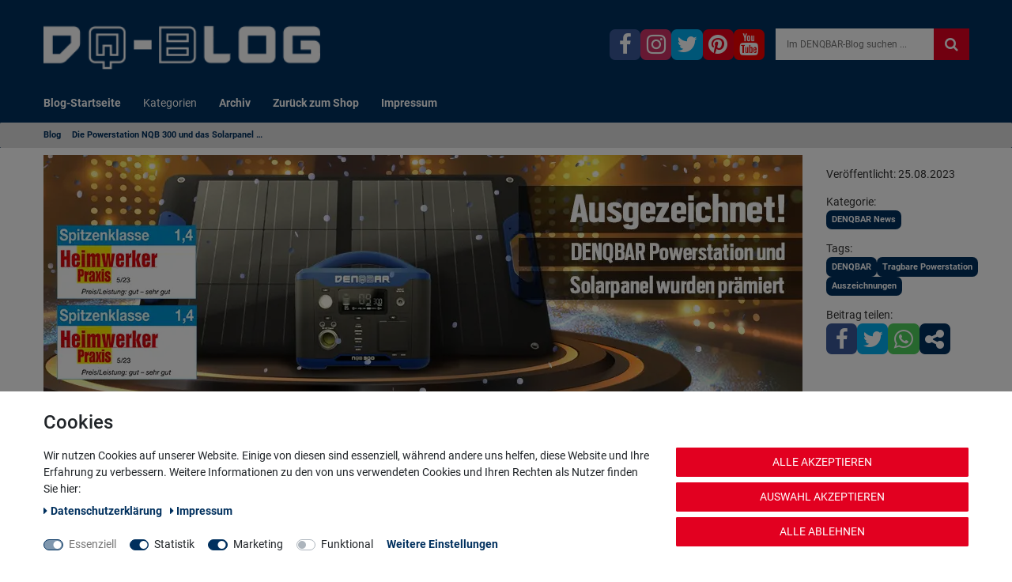

--- FILE ---
content_type: text/css; charset=utf-8
request_url: https://cdn02.plentymarkets.com/jm91bracrbxo/plugin/15/denqbartemplatetest/css/main.css
body_size: 12797
content:
/* raleway-regular - latin */
@font-face {
  font-family: 'Raleway';
  font-style: normal;
  font-weight: 400;
  src: url('https://cdn02.plentymarkets.com/jm91bracrbxo/frontend/font/raleway-v26-latin-regular.eot'); /* IE9 Compat Modes */
  src: local(''),
       url('https://cdn02.plentymarkets.com/jm91bracrbxo/frontend/font/raleway-v26-latin-regular.eot?#iefix') format('embedded-opentype'), /* IE6-IE8 */
       url('https://cdn02.plentymarkets.com/jm91bracrbxo/frontend/font/raleway-v26-latin-regular.woff2') format('woff2'), /* Super Modern Browsers */
       url('https://cdn02.plentymarkets.com/jm91bracrbxo/frontend/font/raleway-v26-latin-regular.woff') format('woff'), /* Modern Browsers */
       url('https://cdn02.plentymarkets.com/jm91bracrbxo/frontend/font/raleway-v26-latin-regular.ttf') format('truetype'), /* Safari, Android, iOS */
       url('https://cdn02.plentymarkets.com/jm91bracrbxo/frontend/font/raleway-v26-latin-regular.svg#Raleway') format('svg'); /* Legacy iOS */
}

/* roboto-300 - latin */
@font-face {
  font-family: 'Roboto';
  font-style: normal;
  font-weight: 300;
  src: url('https://cdn02.plentymarkets.com/jm91bracrbxo/frontend/font/roboto-v29-latin-300.eot'); /* IE9 Compat Modes */
  src: local(''),
       url('https://cdn02.plentymarkets.com/jm91bracrbxo/frontend/font/roboto-v29-latin-300.eot?#iefix') format('embedded-opentype'), /* IE6-IE8 */
       url('https://cdn02.plentymarkets.com/jm91bracrbxo/frontend/font/roboto-v29-latin-300.woff2') format('woff2'), /* Super Modern Browsers */
       url('https://cdn02.plentymarkets.com/jm91bracrbxo/frontend/font/roboto-v29-latin-300.woff') format('woff'), /* Modern Browsers */
       url('https://cdn02.plentymarkets.com/jm91bracrbxo/frontend/font/roboto-v29-latin-300.ttf') format('truetype'), /* Safari, Android, iOS */
       url('https://cdn02.plentymarkets.com/jm91bracrbxo/frontend/font/roboto-v29-latin-300.svg#Roboto') format('svg'); /* Legacy iOS */
}

/* roboto-regular - latin */
@font-face {
  font-family: 'Roboto';
  font-style: normal;
  font-weight: 400;
  src: url('https://cdn02.plentymarkets.com/jm91bracrbxo/frontend/font/roboto-v29-latin-regular.eot'); /* IE9 Compat Modes */
  src: local(''),
       url('https://cdn02.plentymarkets.com/jm91bracrbxo/frontend/font/roboto-v29-latin-regular.eot?#iefix') format('embedded-opentype'), /* IE6-IE8 */
       url('https://cdn02.plentymarkets.com/jm91bracrbxo/frontend/font/roboto-v29-latin-regular.woff2') format('woff2'), /* Super Modern Browsers */
       url('https://cdn02.plentymarkets.com/jm91bracrbxo/frontend/font/roboto-v29-latin-regular.woff') format('woff'), /* Modern Browsers */
       url('https://cdn02.plentymarkets.com/jm91bracrbxo/frontend/font/roboto-v29-latin-regular.ttf') format('truetype'), /* Safari, Android, iOS */
       url('https://cdn02.plentymarkets.com/jm91bracrbxo/frontend/font/roboto-v29-latin-regular.svg#Roboto') format('svg'); /* Legacy iOS */
}

/* roboto-500 - latin */
@font-face {
  font-family: 'Roboto';
  font-style: normal;
  font-weight: 500;
  src: url('https://cdn02.plentymarkets.com/jm91bracrbxo/frontend/font/roboto-v29-latin-500.eot'); /* IE9 Compat Modes */
  src: local(''),
       url('https://cdn02.plentymarkets.com/jm91bracrbxo/frontend/font/roboto-v29-latin-500.eot?#iefix') format('embedded-opentype'), /* IE6-IE8 */
       url('https://cdn02.plentymarkets.com/jm91bracrbxo/frontend/font/roboto-v29-latin-500.woff2') format('woff2'), /* Super Modern Browsers */
       url('https://cdn02.plentymarkets.com/jm91bracrbxo/frontend/font/roboto-v29-latin-500.woff') format('woff'), /* Modern Browsers */
       url('https://cdn02.plentymarkets.com/jm91bracrbxo/frontend/font/roboto-v29-latin-500.ttf') format('truetype'), /* Safari, Android, iOS */
       url('https://cdn02.plentymarkets.com/jm91bracrbxo/frontend/font/roboto-v29-latin-500.svg#Roboto') format('svg'); /* Legacy iOS */
}

/* roboto-700 - latin */
@font-face {
  font-family: 'Roboto';
  font-style: normal;
  font-weight: 700;
  src: url('https://cdn02.plentymarkets.com/jm91bracrbxo/frontend/font/roboto-v29-latin-700.eot'); /* IE9 Compat Modes */
  src: local(''),
       url('https://cdn02.plentymarkets.com/jm91bracrbxo/frontend/font/roboto-v29-latin-700.eot?#iefix') format('embedded-opentype'), /* IE6-IE8 */
       url('https://cdn02.plentymarkets.com/jm91bracrbxo/frontend/font/roboto-v29-latin-700.woff2') format('woff2'), /* Super Modern Browsers */
       url('https://cdn02.plentymarkets.com/jm91bracrbxo/frontend/font/roboto-v29-latin-700.woff') format('woff'), /* Modern Browsers */
       url('https://cdn02.plentymarkets.com/jm91bracrbxo/frontend/font/roboto-v29-latin-700.ttf') format('truetype'), /* Safari, Android, iOS */
       url('https://cdn02.plentymarkets.com/jm91bracrbxo/frontend/font/roboto-v29-latin-700.svg#Roboto') format('svg'); /* Legacy iOS */
}

:root {
  --blue: #00305E;
  --blue-mid: #369;
  --blue-light: #69C;
  --red: #E20020;
  --yellow: #FC0;
  --white: #fff;
  --gray: #DEDEDE;
  --gray-dark: #333;
}
html {
  scroll-padding-top: 160px;
}
body {
  font-family:Roboto, Arial, sans-serif;
  color:#333;
  font-size: 14px;
  background-color: #FFF;
}
body > #vue-app,
body > #vue-error {
  background-color: #fff;
}

.bg-dqblue {
	background:#00305e !important;
}

.bg-dqred {
	background:#e20020 !important;
}

.color-dqblue {
	color:#00305e !important;
}

.color-dqred {
	color:#e20020 !important;
}

.page-content {
  background-color: #FFF;
}
.wrapper-main #page-header {
  background-color: #fff;
}
.page-not-found .default-not-found {
  background-color: #fff;
}
.page-header {
  background-color:#00305E;
  color:#fff;
  font-family:Roboto, Arial, sans-serif;
}
.italic{
  font-style: italic;
}
.raleway {
    font-family: Raleway,sans-serif;
}
.navbar-right {
  list-style: none;
  margin:0;
  float: right !important;
}
.navbar-right > li {
  float:left;
  text-decoration:none;
  padding: 5px;
}
.navbar-left {
  float: left !important;
}
.top-bar {
  color: #fff;
  background-color: #00305e;
}
.top-bar .cmp {
  color: #fff;
  background-color: #00305e;
}
.top-bar .controls-list > li a:not(.btn) {
  padding: 0;
  color: #fff;
}
.top-bar .controls-list .isLang {
  padding-top: 3px;
  font-size: 1rem;
}
.control-languages .flag-icon {
  font-size: 1rem;
}
header .controls-list > li {
  font-size: 14px;
}
.top-bar .controls-list .control-languages a[aria-expanded="true"], .top-bar .controls-list .control-search a[aria-expanded="true"] {
  background: #00305e;
}
.top-bar .controls-list .control-basket .toggle-basket-preview {
  background-color:#00305E;
  color:#fff;
}
.cmp-country-settings, .cmp-currency-select {
  background-color: #00305e;
}
.cmp-country-settings ul li a:hover, .cmp-currency-select ul li a:hover, .cmp-country-settings ul li.active a, .cmp-currency-select ul li.active a {
  background-color: #E20020;
  color:#fff;
}
.controls-list .isBasket {
  text-transform:uppercase;
  font-size: 14px;
}
header .controls-list .isBasket .fa:not(.qty-sign) {
  font-size: 1.33333em;
}
.top-bar .controls-list .control-basket .toggle-basket-preview:hover,
.top-bar .controls-list > li a:not(.btn):hover {
  color: #E20020;
  background-color: #00305E;
}

.top-bar .controls-list > li:hover a:not(.btn) {
  color: #E20020;
}
.top-bar .controls-list .control-user #login-change>.dropdown.show>.dropdown-toggle{
  background-color: #00305E;
}

.checkout-trust{
  margin: auto;
  margin-right: 0;
}
@media (max-width:767px) {
  .search-box {
      width: 100%;
  }
}

.checkout-trust .image-list{
  margin: 1rem;
}

@media (max-width: 1086px) {
  .checkout-trust .image-list .img-server {
      display:none;
  }
}

.search-submit{
  background-color:#e20020;
  color:#fff;
	font-size:18px;
  width:45px;
}

.searchAutocomplete {
	left:-200px;
	position:absolute;
	top:100%;
	width:401px;
}
.navbar-info li:hover .dropdown-menu {
  display: block;
  padding: 0;
  margin: 0;
  top: auto;
  border: 0;
}

.top-bar input[type="search"] {
	background-color:#fff;
	color:#333;
	font-size:12px;
  height:40px;
	margin:0;
  padding:12px;
	transition:width 0.3s ease-in-out, margin-left 0.3s ease-in-out;
	width:200px;
}

@media (min-width:767px) {
	.top-bar input[type="search"]:focus {
		margin-left:-200px;
		width:400px;
	}
}
@media (max-width:991px) {
  .navbar-main input[type="search"] {
    width: 320px;
  }
}
.navbar-main input[type="search"]:focus {
  background-color: #fff;
  border-color:#E20020;
  -webkit-box-shadow: 0 1px 4px 0 rgba(0,0,0,.1) inset;
  -moz-box-shadow: 0 1px 4px 0 rgba(0,0,0,.1) inset;
  box-shadow: 0 1px 4px 0 rgba(0,0,0,.1) inset;
}
.hamburger {
  background-color: transparent;
  border: 1px solid transparent;
  border-radius: .1rem;
  padding: 1.3rem 1rem;
}
.search-box-frame {
  display: -webkit-box;
  display: -ms-flexbox;
  display: flex;
  -webkit-box-flex: 100;
  -ms-flex: 100;
  flex: 100;
  -webkit-box-shadow: none;
  box-shadow: none;
  position: relative;
}
.btn-link,
a{
  color:#00305E;
  font-weight:600;
  text-decoration:none
}

a:hover,
a:focus,
.basicColor a:hover,
.basicColor a:focus,
.btn.btn-link:hover,
.btn.btn-link:focus,
.back-blue a:hover,
.back-blue a:focus,
.back-white a:hover,
.back-white a:focus,
.back-grey a:hover,
.back-grey a:focus,
.breadcrumbs a:hover,
.breadcrumbs a:focus,
.navbar-info .nav-right>li>a:hover{
  color:#E20020;
  text-decoration:none;
}
.back-blue{
  background-color:#00305E;
  color:#FFF;
}
.back-blue a{
  color:#FFF;
}
.back-white{
  background-color:#FFF;
  color:#333;
}
.back-white a{
  color:#00305E;
}
.back-grey{
  background-color:#DEDEDE;
  color:#333;
}
.back-grey a{
  color:#00305E;
}
.back-darkgrey{
  background-color:#333;
}
.white{
  color:#FFF;
}
.grey{
  color:#DEDEDE;
}
.red{
  color:#E20020;
}
.yellow{
  color:#FC0;
}
.green{
  color:#28a745;
}
.blue{
  color:#00305E;
}

.btn-group-vertical>.btn-group:after,
.btn-group-vertical>.btn-group:before,
.btn-toolbar:after,
.btn-toolbar:before,
.clearfix:after,
.clearfix:before,
.container:after,
.container:before,
.form-horizontal .form-group:after,
.form-horizontal .form-group:before,
.modal-footer:after,
.modal-footer:before,
.nav:after,
.nav:before,
.navbar-collapse:after,
.navbar-collapse:before,
.navbar-header:after,
.navbar-header:before,
.navbar:after,
.navbar:before,
.pager:after,
.pager:before,
.panel-body:after,
.panel-body:before,
.row:after,
.row:before {
  content: " ";
  display: table;
}

ol,
ul{
  list-style:square;

}

.left {
  text-align: left;
}
.justify {
  text-align: justify;
}
.center {
  text-align: center;
}
.right {
  text-align: right;
}
.image-list {
  list-style: none;
  padding: 0;
  text-align: center;
}
.image-list > li {
  display: inline-block;
  margin: 2px 12px;
  vertical-align: middle;
}
/* breadcrumbs */
.breadcrumb-item{
  padding-left: 5px;
}
.breadcrumb-item a{
  font-weight: 600;
  color:#333;
}
.breadcrumb-item+.breadcrumb-item::before {
  color: #333;
  content: "|";
}
/* categories */
.cmp-paginator {
  float:right;
  padding-top: 6px;
}
.cmp-product-thumb {
  margin-bottom: 15px;
}
.cmp-product-thumb .crossprice {
    color: #E20020;
}
.cmp-product-thumb .price {
    font-size: 1.7rem;
    color: #333;
}
.cmp-product-thumb .thumb-title {
    color: #00305E;
}
@media (min-width: 576px) {
  .cmp-product-thumb .thumb-title {
    font-weight: 700;
  }
}
.cmp-product-thumb .price-view-port {
    flex: none;
    padding-right: 0.5rem;
}
.pagination .page-item .page-link{
  padding: 11px;
}
.pagination{
  padding-right: 7px;
}
/* footer */
.footer {
  color:#333;
}
.footer a{
  color:#333;
  font-weight: 400;
}
.footer a:hover,
.footer a:focus {
  color:#E20020 !important;
}
.footer strong {
  font-weight: normal;
  text-transform: uppercase;
  color: #444;
  text-rendering: optimizelegibility;
}
.footer hr {
  margin: 10px 0;
}
/* article */
.bestBrand {
  background-image: url(https://bilder.denqbar.com/frontend/images/products/DENQBAR-Beste-Marke-des-Jahres-2018-Back.jpg);
}
.bestBrand-powerstation {
  background-image: url(https://bilder.denqbar.com/frontend/images/products/denqbar-hwp-pps-der-spitzenklasse-awardhintergrund_2023.jpg);
}
.bestBrand-solargenerator {
  background-image: url(https://bilder.denqbar.com/frontend/images/products/denqbar-hwp-solargenerator-der-spitzenklasse-awardhintergrund_2023.jpg);
}
.bestBrand-solarpanel {
  background-image: url(https://bilder.denqbar.com/frontend/images/products/denqbar-hwp-solarpanel-der-spitzenklasse-awardhintergrund_2023.jpg);
}
@media (max-width:667px) {
  .wachstum,
  .wachstum2 {
    display: none!important;
  }
}

.wachstum, .wachstum2 {
  display: block;
  z-index: 1000;
  position: fixed;
  right: 0px;
}
.wachstum {
  bottom: 56px;
}
.wachstum2 {
  bottom: 148px;
}
div#trustbadge-container-98e3dadd90eb493088abdc5597a70810, #___ratingbadge_0, .pluginset-preview-overlay {
z-index: 1029 !important;
}
.bestBrand,
.blueAngel {
  color: #fff;
  font-size: 125%
}

@media (min-width:768px) {
  .blueAngel {
    background-image: url(https://bilder.denqbar.com/frontend/images/products/DQ-0164-DQ-204-DQ-205-Blauer-Engel-Back.jpg)
  }
  .bestBrandImg,
  .bestBrandText,
  .blueAngelImg,
  .blueAngelText {
    padding-top: 36px;
    padding-bottom: 36px
  }
}

@media (min-width:1200px) {
  .blueAngelText {
    padding-top: 60px
  }
  .bestBrandText {
    padding-top: 40px
  }
  .bestBrandImg,
  .blueAngelImg {
    padding-top: 36px
  }
}

@media (max-width:767px) {
  .blueAngel {
    background-color: #00305E
  }
  .bestBrand {
    background-color: #333
  }
  .bestBrandText,
  .blueAngelText {
    padding-top: 12px;
    padding-bottom: 12px
  }
  .bestBrandImg,
  .blueAngelImg {
    padding-top: 12px;
    padding-bottom: 0
  }
}
.item-teaser{
  padding:0;
}
.item-teaser img{
  float:right;
}
.item-teaser h2,
.item-teaser p{
  padding-left:24px;
}
.item-teaser p{
  margin-top:24px;
}
.item-technical h2{
  padding-left:24px;
}
.item-technical ul,
.item-advantage ul{
  list-style:none;
  padding-left: 0;
  border: 0px;
}
.item-advantage2 ul{
  list-style: square;
}
.item-advantage ul li{
  margin-top:0;
  margin-bottom:24px;
}
.item-advantage-left li,
.item-advantage-right li{
  margin-left:24px;
}
.item-advantage-left li:first-child,
.item-advantage-right li:first-child{
  margin-top:24px;
}
.item-advantage img{
  padding: 0;
}
.item-advantage-left img{
  float:left;
}
.item-advantage-right img{
  float:right;
}
.item-awards img,
.item-awards p{
  padding-bottom: 24px;
}
.item-text,
.item-lastpic{
  padding: 0;
}
.item-text img,
.item-lastpic img{
  padding-left:0;
  padding-right:0;
  float:left;
}
.bg-banner-max {
  min-height:500px;
}
.bgimg {
  background-position:center center;
  background-repeat:no-repeat;
}
.bg-cover {
  background-size:cover;
}
.bg-contain {
  background-size:contain;
}
.bg-fixed {
  background-attachment:fixed;
}
.is-ios .bg-fixed {
  background-attachment:scroll;
}
.bg-banner{
  min-height:300px;
}
.bgimg {
  background-position: center center;
  background-repeat: no-repeat;
}
.circle-blue,.circle-blue2 {
  display:inline-block;
  border-radius:50%;
  background-color:#00305E;
  vertical-align:middle;
  text-align:center;
}
.circle-blue .white,.circle-blue2 .white{
  display: table-cell;
  vertical-align: middle;
}
.circle-blue {
  height:75px;
  width:75px;
}
.circle-blue .white{
  height: 75px;
  width: 75px;
}
.circle-blue2 {
  height:50px;
  width:50px;
}
.circle-blue2 .white{
  height: 50px;
  width: 50px;
}
.circle-white,
.circle-white-rp{
  display:inline-block;
  height:80px;
  width:80px;
  vertical-align:middle;
  text-align:center;
}
.circle-white {
  border-radius:50%;
  border: 6px solid white;
}
.circle-white .white{
  display: table-cell;
  height: 70px;
  width: 80px;
  vertical-align: middle;
}
.animated {
  -webkit-animation-duration: 1.5s;
  animation-duration: 1.5s;
  -webkit-animation-fill-mode: both;
  animation-fill-mode: both;
}
@-webkit-keyframes fadeInRight {
  0% {
    opacity: 0;
    -webkit-transform: translate3d(100%, 0, 0);
    transform: translate3d(100%, 0, 0)
  }
  100% {
    opacity: 1;
    -webkit-transform: none;
    transform: none
  }
}

@keyframes fadeInRight {
  0% {
    opacity: 0;
    -webkit-transform: translate3d(100%, 0, 0);
    transform: translate3d(100%, 0, 0)
  }
  100% {
    opacity: 1;
    -webkit-transform: none;
    transform: none
  }
}
.fadeInRight {
  -webkit-animation-name: fadeInRight;
  animation-name: fadeInRight
}
.vp-right.animated {
  -webkit-animation-name: fadeInRight;
  animation-name: fadeInRight
}
@-webkit-keyframes fadeInLeft {
  from {
    opacity: 0;
    -webkit-transform: translate3d(-100%, 0, 0);
    transform: translate3d(-100%, 0, 0);
  }

  to {
    opacity: 1;
    -webkit-transform: none;
    transform: none;
  }
}

@keyframes fadeInLeft {
  from {
    opacity: 0;
    -webkit-transform: translate3d(-100%, 0, 0);
    transform: translate3d(-100%, 0, 0);
  }

  to {
    opacity: 1;
    -webkit-transform: none;
    transform: none;
  }
}

.fadeInLeft {
  -webkit-animation-name: fadeInLeft;
  animation-name: fadeInLeft
}
.vp-left.animated {
  -webkit-animation-name: fadeInLeft;
  animation-name: fadeInLeft
}
@-webkit-keyframes fadeInUp {
  from {
    opacity: 0;
    -webkit-transform: translate3d(0, 100%, 0);
    transform: translate3d(0, 100%, 0);
  }

  to {
    opacity: 1;
    -webkit-transform: none;
    transform: none;
  }
}
@keyframes fadeInUp {
  from {
    opacity: 0;
    -webkit-transform: translate3d(0, 100%, 0);
    transform: translate3d(0, 100%, 0);
  }

  to {
    opacity: 1;
    -webkit-transform: none;
    transform: none;
  }
}
.fadeInUp {
  -webkit-animation-name: fadeInUp;
  animation-name: fadeInUp
}
.vp-up.animated {
  -webkit-animation-name: fadeInUp;
  animation-name: fadeInUp
}
.vp-fadein{
  -moz-opacity: 0;
  -khtml-opacity: 0;
  -webkit-opacity: 0;
  opacity: 0;
  -ms-filter: progid: DXImageTransform.Microsoft.Alpha(opacity=0);
  filter: alpha(opacity=0)
}
.vp-fadein.animated{
  -moz-opacity: 1;
  -khtml-opacity: 1;
  -webkit-opacity: 1;
  opacity: 1;
  -ms-filter: progid: DXImageTransform.Microsoft.Alpha(opacity=100);
  filter: alpha(opacity=100)
}
.rp-cont{
  display:block;
  margin-bottom:24px;
}
.rp-body,.rp-body2{;
  height:305px;
  width:277px;
  background-image:url("https://bilder.denqbar.com/frontend/images/products/DQ-0247-Ruettelplatte-function4.png");
  background-size: 100% 100%;
}
.rp-pos{
  position:absolute;
  top:80%;
  left:31.25%;
}
.exciter {
  display: inline-block;
  border-radius: 50%;
  width: 60px;
  height: 60px;
  background: #00305E;
}
.exciter2 {
  display: inline-block;
  border-radius: 50%;
  width: 60px;
  height: 60px;
  background: #E20020;
}
.updown{
  -ms-animation: 4s linear infinite updown;
  -webkit-animation: 4s linear infinite updown;
  animation: 4s linear infinite updown;
}
.forward {
  -ms-animation: 16s linear infinite forward;
  -webkit-animation: 16s linear infinite forward;
  animation: 16s linear infinite forward;
}
.backward {
  -ms-animation: 16s linear infinite backward;
  -webkit-animation: 16s linear infinite backward;
  animation: 16s linear infinite backward;
}
.rotate1 {
  -ms-animation: 4s linear infinite rotate1;
  -webkit-animation: 4s linear infinite rotate1;
  animation: 4s linear infinite rotate1;
}
.rotate2 {
  -ms-animation: 4s linear infinite rotate2;
  -webkit-animation: 4s linear infinite rotate2;
  animation: 4s linear infinite rotate2;
}
.rotate3 {
  -ms-animation: 4s linear infinite rotate3;
  -webkit-animation: 4s linear infinite rotate3;
  animation: 4s linear infinite rotate3;
}
.rotate4 {
  -ms-animation: 4s linear infinite rotate4;
  -webkit-animation: 4s linear infinite rotate4;
  animation: 4s linear infinite rotate4;
}
@keyframes updown {
  0% {
    -ms-transform:translateY(25px);
    -webkit-transform:translateY(25px);
    transform:translateY(25px);
  }
  50% {
    -ms-transform:translateY(0px);
    -webkit-transform:translateY(0px);
    transform:translateY(0px);
  }
  100%{
    -ms-transform:translateY(25px);
    -webkit-transform:translateY(25px);
    transform:translateY(25px);
  }
}
@keyframes forward {
  0% {
    -ms-transform:translate(0px,25px);
    -webkit-transform:translate(0px,25px);
    transform:translate(0px,25px);
  }
  12.5% {
    -ms-transform:translate(25px,0px);
    -webkit-transform:translate(25px,0px);
    transform:translate(25px,0px);
  }
  25%{
    -ms-transform:translate(50px,25px);
    -webkit-transform:translate(50px,25px);
    transform:translate(50px,25px);
  }
  37.5% {
    -ms-transform:translate(75px,0px);
    -webkit-transform:translate(75px,0px);
    transform:translate(75px,0px);
  }
  50%{
    -ms-transform:translate(100px,25px);
    -webkit-transform:translate(100px,25px);
    transform:translate(100px,25px);
  }
  62.5% {
    -ms-transform:translate(125px,0px);
    -webkit-transform:translate(125px,0px);
    transform:translate(125px,0px);
  }
  75%{
    -ms-transform:translate(150px,25px);
    -webkit-transform:translate(150px,25px);
    transform:translate(150px,25px);
  }
  87.5% {
    -ms-transform:translate(175px,0px);
    -webkit-transform:translate(175px,0px);
    transform:translate(175px,0px);
  }
  100%{
    -ms-transform:translate(200px,25px);
    -webkit-transform:translate(200px,25px);
    transform:translate(200px,25px);
  }
}
@keyframes backward {
  0% {
    -ms-transform:translate(200px,25px);
    -webkit-transform:translate(200px,25px);
    transform:translate(200px,25px);
  }
  12.5% {
    -ms-transform:translate(175px,0px);
    -webkit-transform:translate(175px,0px);
    transform:translate(175px,0px);
  }
  25%{
    -ms-transform:translate(150px,25px);
    -webkit-transform:translate(150px,25px);
    transform:translate(150px,25px);
  }
  37.5% {
    -ms-transform:translate(125px,0px);
    -webkit-transform:translate(125px,0px);
    transform:translate(125px,0px);
  }
  50%{
    -ms-transform:translate(100px,25px);
    -webkit-transform:translate(100px,25px);
    transform:translate(100px,25px);
  }
  62.5% {
    -ms-transform:translate(75px,0px);
    -webkit-transform:translate(75px,0px);
    transform:translate(75px,0px);
  }
  75%{
    -ms-transform:translate(50px,25px);
    -webkit-transform:translate(50px,25px);
    transform:translate(50px,25px);
  }
  87.5% {
    -ms-transform:translate(25px,0px);
    -webkit-transform:translate(25px,0px);
    transform:translate(25px,0px);
  }
  100%{
    -ms-transform:translate(0px,25px);
    -webkit-transform:translate(0px,25px);
    transform:translate(0px,25px);
  }
}
@keyframes rotate1 {
  from {
    -ms-transform:rotate(0deg);
    -webkit-transform:rotate(0deg);
    transform:rotate(0deg);
  }
  to {
    -ms-transform:rotate(360deg);
    -webkit-transform:rotate(360deg);
    transform:rotate(360deg);
  }
}
@keyframes rotate2 {
  from {
    -ms-transform:rotate(360deg);
    -webkit-transform:rotate(360deg);
    transform:rotate(360deg);
  }
  to {
    -ms-transform:rotate(0deg);
    -webkit-transform:rotate(0deg);
    transform:rotate(0deg);
  }
}
@keyframes rotate3 {
  from {
    -ms-transform:rotate(90deg);
    -webkit-transform:rotate(90deg);
    transform:rotate(90deg);
  }
  to {
    -ms-transform:rotate(-270deg);
    -webkit-transform:rotate(-270deg);
    transform:rotate(-270deg);
  }
}
@keyframes rotate4 {
  from {
    -ms-transform:rotate(-270deg);
    -webkit-transform:rotate(-270deg);
    transform:rotate(270deg);
  }
  to {
    -ms-transform:rotate(90deg);
    -webkit-transform:rotate(90deg);
    transform:rotate(-90deg);
  }
}
.exciter {
  border-radius: 50%;
  width: 40px;
  height: 40px;
  box-sizing: border-box;
  border-width: 15px;
  border-style: solid;
  border-color: #141414 #141414 #00305E #141414;
}
.exciter2 {
  border-radius: 50%;
  width: 40px;
  height: 40px;
  box-sizing: border-box;
  border-width: 16px;
  border-style: solid;
  border-color: #141414 #141414 #E20020 #141414;
}
.wide {
  width: 60px;
  height: 60px;
}
.dqtable th,
.dqtable td{
  min-width:120px;
  padding:10px;
  text-align:center;
}
.dqtable_first{
  text-align:left!important;
  font-weight:bold;
}
.dqtable th{
  color:#fff;
}
.dqtable_grey{
  background-color:#DEDEDE;
}
.dqtable_blue1{
  background-color:#00305E !important;
}
.dqtable_blue2{
  background-color:#369 !important;
}
.dqtable_price{
  color: #e20020;
  font-weight: bold;
  font-size: 24px;
}
@media (max-width: 767px){
  .item-features-hdr, .item-award-hdr{
    background-image: url('https://bilder.denqbar.com/frontend/images/products/parallax_hdr_low.jpg');
  }
  .item-features-is, .item-award-is {
      background-image: url('https://bilder.denqbar.com/frontend/images/products/parallax_is_low.jpg');
  }
  .item-features-rp, .item-award-rp{
    background-image: url('https://bilder.denqbar.com/frontend/images/products/parallax_rp_low.jpg');
  }
  .item-features-rm{
    background-image: url('https://bilder.denqbar.com/frontend/images/products/parallax_rm_low.jpg');
  }
  .item-features-mh{
    background-image: url('https://bilder.denqbar.com/frontend/images/products/parallax_mh_low.jpg');
  }
  .item-features-km, .item-award-km{
    background-image: url('https://bilder.denqbar.com/frontend/images/products/parallax_km_low.jpg');
  }
  .item-features-gh, .item-award-gh{
    background-image: url('https://bilder.denqbar.com/frontend/images/products/parallax_gh_low.jpg');
  }
  .item-features-vs, .item-award-vs{
    background-image: url('https://bilder.denqbar.com/frontend/images/products/parallax_vs_low.jpg');
  }
  .item-features-md, .item-award-md{
    background-image: url('https://bilder.denqbar.com/frontend/images/products/parallax_md_low.jpg');
  }
  .item-award-rm {
      background-image: url('https://bilder.denqbar.com/frontend/images/products/parallax_rm2_low.jpg');
  }
  .item-features-pps {
      background-image: url('https://bilder.denqbar.com/frontend/images/products/parallax_pps_low.jpg');
  }
}
@media (min-width: 768px){
  .item-features-hdr, .item-award-hdr{
    background-image: url('https://bilder.denqbar.com/frontend/images/products/parallax_hdr.jpg');
  }
  .item-features-rp, .item-award-rp{
    background-image: url('https://bilder.denqbar.com/frontend/images/products/parallax_rp.jpg');
  }
  .item-features-rm{
    background-image: url('https://bilder.denqbar.com/frontend/images/products/parallax_rm.jpg');
  }
  .item-features-mh{
    background-image: url('https://bilder.denqbar.com/frontend/images/products/parallax_mh.jpg');
  }
  .item-features-km, .item-award-km{
    background-image: url('https://bilder.denqbar.com/frontend/images/products/parallax_km.jpg');
  }
  .item-features-gh, .item-award-gh{
    background-image: url('https://bilder.denqbar.com/frontend/images/products/parallax_gh.jpg');
  }
  .item-features-is, .item-award-is {
      background-image: url('https://bilder.denqbar.com/frontend/images/products/parallax_is.jpg');
  }
  .item-features-vs, .item-award-vs{
    background-image: url('https://bilder.denqbar.com/frontend/images/products/parallax_vs.jpg');
  }
  .item-features-md, .item-award-md{
    background-image: url('https://bilder.denqbar.com/frontend/images/products/parallax_md.jpg');
  }
  .item-award-rm {
      background-image: url('https://bilder.denqbar.com/frontend/images/products/parallax_rm2.jpg');
  }
  .item-features-pps {
      background-image: url('https://bilder.denqbar.com/frontend/images/products/parallax_pps.jpg');
  }
}
.item-award-bg, .item-features-bg {
  background-attachment: fixed;
  background-repeat: no-repeat;
  background-size: cover;
  background-position: center;
  text-align: center;
  padding: 40px 0;
}
.item-features-bg p{
  color: #fff;
  font-size: 30px;
  line-height: 30px;
  margin: 0;
}
@media (max-width: 767px){
  .item-features-bg .circle-white{
    margin-top: 8px;
  }
}
.item-award p{
  color: #fff;
  font-size:18px;
}
.item-award a{
  color: #E20020;;
}
.item-technical h3,
.item-description h3,
.item-award h3,
.item-rating h3{
  font-size: 40px;
  text-align: center;
  line-height: 40px;
  margin: 40px 0;
}
@media (max-width: 767px){
  .item-award h3,
  .item-rating h3{
    font-size: 30px;
    margin:10px 0;
  }
}
.item-description h4{
  font-size: 32px;
  font-weight: 600;
  line-height: 32px;
}
.technical-headline {
  color: #e20020;
  font-weight: bold;
  font-size: 20px;
  margin-bottom: 30px
}

.technical-headline i {
  margin-right: 10px
}

.item-technical {
  padding-bottom: 40px
}
.item-technical .panel-title span {
  display: inline-block;
  width: 40px;
}
.item-technical .panel-title{
  display: block;
}
.item-technical .panel-title a {
  display: block;
  padding: 10px 0;
}
.item-technical .panel-body {
  padding: 15px;
}
.nav-tabs {
  width: 43%;
  display: inline-block;
  padding: 0;
  margin: 0;
  list-style: none
}

.nav-tabs a,
.item-technical a{
  color: #00305e;
  font-size: 20px;
  font-weight: bold
}

.nav-tabs a:hover,
.nav-tabs a:focus {
  text-decoration: none;
  color: #E20020
}

.nav-tabs span {
  display: inline-block;
  width: 30px
}

.nav-tabs li:not(.history .nav-tabs li) {
  padding: 12px 0
}
.tab-content:not(.history .tab-content) {
  width: 55%;
  display: inline-block;
  vertical-align: top
}

.tab-content>.tab-pane {
  display: none
}

.tab-content>.active {
  display: block
}

.tab-content hr {
  margin-top: 12px;
  margin-bottom: 12px
}
/* button */
.btn,
.PlentyWebshopButton,
.PlentySubmitButton,
.LiveSearchShowMoreArticleHint input[type="button"],
.PostfinderTriggerTextLabel,
.PlentyWebMyAccount .button,
.PlentyWebMyAccount .inlineSubmitButton,
.PlentyWebMyAccount .button,
.PlentyWebMyAccount .inlineSubmitButton,
.PlentyWebMyAccount input[type="button"] {
  display: inline-block;
  *display: inline;
  text-transform: uppercase;
  width:100%;
  padding: 10px;
  margin-bottom: 0;
  *margin-left: .3em;
  font-size: 14px;
  font-weight: 400;
  line-height: 1.25;
  text-align: center;
  vertical-align: middle;
  cursor: pointer;
  border: none;
  -webkit-transition: all 0.3s ease;
  -moz-transition: all 0.3s ease;
  -o-transition: all 0.3s ease;
  -ms-transition: all 0.3s ease;
  transition: all 0.3s ease;
}

.btn-outline-primary{
  color:#fff;
  background-color: #00305E;
}

.btn-outline-primary:hover,
.btn-outline-primary:focus{
  color:#fff;
  background-color: #369E;
}

.btn:focus,
.btn:active:focus,
.btn.active:focus,
.PlentyWebshopButton:focus,
.PlentySubmitButton:focus,
.LiveSearchShowMoreArticleHint input[type="button"]:focus {
  outline: thin dotted;
  outline: 5px auto -webkit-focus-ring-color;
  outline-offset: -2px;
}
.btn:hover,
.btn:focus,
.PlentyWebshopButton:hover,
.PlentyWebshopButton:focus,
.PlentySubmitButton:hover,
.PlentySubmitButton:focus,
.LiveSearchShowMoreArticleHint input[type="button"]:hover,
.LiveSearchShowMoreArticleHint input[type="button"]:focus,
.PostfinderTriggerTextLabel:hover,
.PostfinderTriggerTextLabel:focus,
.PlentyWebMyAccount .button:hover,
.PlentyWebMyAccount .button:focus,
.PlentyWebMyAccount .inlineSubmitButton:hover,
.PlentyWebMyAccount .inlineSubmitButton:focus,
.PlentyWebMyAccount .button:hover,
.PlentyWebMyAccount .button:focus,
.PlentyWebMyAccount .inlineSubmitButton:hover,
.PlentyWebMyAccount .inlineSubmitButton:focus,
.PlentyWebMyAccount input[type="button"]:hover,
.PlentyWebMyAccount input[type="button"]:focus {
  text-decoration: none;
}
.btn:active,
.btn.active,
.PlentyWebshopButton:active,
.PlentySubmitButton:active,
.LiveSearchShowMoreArticleHint input[type="button"]:active,
.PostfinderTriggerTextLabel:active,
.PlentyWebMyAccount .button:active,
.PlentyWebMyAccount .inlineSubmitButton:active,
.PlentyWebMyAccount .button:active,
.PlentyWebMyAccount .inlineSubmitButton:active,
.PlentyWebMyAccount input[type="button"]:active {
  outline: 0;
}
.btn.disabled,
.btn[disabled],
.PlentyWebshopButton.disabled,
.PlentyWebshopButton[disabled],
.toBasketWrapper.disabled > a,
.disabled > button {
  cursor: not-allowed;
  pointer-events: none;
  -khtml-opacity: 0.65;
  -moz-opacity: 0.65;
  opacity: 0.65;
  filter: alpha(opacity=65);
}
.btn-default.disabled,
.btn-default[disabled],
fieldset[disabled] .btn-default,
.btn-default.disabled:hover,
.btn-default[disabled]:hover,
fieldset[disabled] .btn-default:hover,
.btn-default.disabled:focus,
.btn-default[disabled]:focus,
fieldset[disabled] .btn-default:focus,
.btn-default.disabled:active,
.btn-default[disabled]:active,
fieldset[disabled] .btn-default:active,
.btn-default.disabled.active,
.btn-default[disabled].active,
fieldset[disabled] .btn-default.active {
  background-color: #fff;
  border-color: #ccc;
}
.btn-default .badge {
}
/* button types */
.btn-default,
.btn-warning {
  background-color:#00305E;
  color: #fff !important;
}
.btn-social{
  float:left;
  padding: 10px 0;
  height:60px;
  width:60px;
  margin:5px;
}
.btn-social > .fa {
  float: none;
}
.btn-facebook{
  background-color:#3B5998;
  color: #fff !important;
}
.btn-twitter{
  background-color:#55ACEE;
  color: #fff !important;
}
.btn-googleplus{
  background-color:#DC4E41;
  color: #fff !important;
}
.btn-pinterest{
  background-color:#BD081C;
  color: #fff !important;
}
.btn-youtube{
  background-color:#CD201F;
  color: #fff !important;
}
.btn-blog{
  background-color:#E20020;
  color: #fff !important;
  font-size: 20px;
  line-height: 2em;
}
.btn-instagram{
  background-color:#cc3366;
  color:#fff!important
}
.btn-social:hover{
  background-color:#69C;
  color:#fff !important;
}
.link-facebook{
  color:#3B5998;
}
.link-twitter{
  color:#55ACEE;
}
.link-googleplus{
  color:#DC4E41;
}
.link-pinterest{
  color:#BD081C;
}
.page-content.basket, .page-content.checkout, .page-content.contact, .page-content.wishlist, .page-content.myaccount {;
  margin-top: 0;
}
.input-group>.form-control {
  height:37px;
}
.btn-primary,
.liveSearch input[type="button"],
.btn-success,
.btn-info,
.btn-danger,
.PlentyWebshopButton,
.PlentySubmitButton,
.LiveSearchShowMoreArticleHint input[type="button"],
.PlentyWebMyAccount .button,
.PlentyWebMyAccount .inlineSubmitButton,
.PlentyWebMyAccount .button,
.PlentyWebMyAccount .inlineSubmitButton,
.PlentyWebMyAccount input[type="button"] {
  color: #fff!important;
  background-color: #E20020;
}
.btn-primary:hover, .liveSearch input[type="button"]:hover,
.btn-primary:focus, .liveSearch input[type="button"]:focus,
.btn-primary.focus, .liveSearch input[type="button"].focus,
.btn-primary:active, .liveSearch input[type="button"]:active,
.btn-primary.active, .liveSearch input[type="button"].active,
.open > .dropdown-toggle.btn-primary {
  color: #fff!important;
  background-color: #369;
  outline: none;
}
.btn-secondary:hover, .liveSearch input[type="button"]:hover,
.btn-primary:focus, .liveSearch input[type="button"]:focus,
.btn-primary.focus, .liveSearch input[type="button"].focus,
.btn-primary:active, .liveSearch input[type="button"]:active,
.btn-primary.active, .liveSearch input[type="button"].active,
.open > .dropdown-toggle.btn-primary,
.btn-danger:hover {
  color: #fff!important;
  background-color: #369;
  outline: none;
}
.btn-default { background-color: #00305E; }
.PlentyWebshopButton,
.PlentySubmitButton,
.LiveSearchShowMoreArticleHint input[type="button"],
.PlentyWebMyAccount .button,
.PlentyWebMyAccount .inlineSubmitButton,
.PlentyWebMyAccount .button,
.PlentyWebMyAccount .inlineSubmitButton,
.PlentyWebMyAccount input[type="button"] { background-color: #00305E; }
.btn-success { background-color: #3b0; }
.btn-info { background-color: #999; }
.btn-warning { background-color: #fc3; }
.btn-danger { background-color: #E20020; }
.btn-default:hover,
.btn-default:focus,
.btn-default:active,
.btn-warning:hover,
.btn-warning:focus,
.btn-warning:active {
  background-color:#E20020;
  color: #FFF !important;
}
.btn-success:hover,
.btn-success:focus,
.btn-success:active,
.btn-info:hover,
.btn-info:focus,
.btn-info:active,
.btn-danger:hover,
.btn-danger:focus,
.btn-danger:active,
a.PlentyWebshopButton:hover,
a.PlentyWebshopButton:focus,
.PlentySubmitButton:hover,
.PlentySubmitButton:focus,
.LiveSearchShowMoreArticleHint input[type="button"]:hover,
.LiveSearchShowMoreArticleHint input[type="button"]:focus {
  color: #fff;
}

.btn-link,
.btn-link:hover,
.btn-link:focus,
.btn-link:active {
  border: none;
  background-color: transparent;
  -webkit-box-shadow: none;
  -moz-box-shadow: none;
  box-shadow: none;
}
hr,
.hr {
  display: block;
  margin-top: 12px;
  margin-bottom: 12px;
  border: none;
  height: 1px;
  background: #ddd;
}
.sr-only {
  position: absolute;
  width: 1px;
  height: 1px;
  margin: -1px;
  padding: 0;
  overflow: hidden;
  clip: rect(0, 0, 0, 0);
  border: 0;
}
h1,
h2,
h3,
h4,
h5,
h6,
.h3 {
  margin: 12px 0;
  font-family: inherit;
  font-weight: 400;
  line-height: 24px;
  color: inherit;
  text-rendering: optimizelegibility;
}
h1 small,
h2 small,
h3 small,
h4 small,
h5 small,
h6 small {
  font-weight: normal;
  line-height: 1;
  color: #333;
}
h1,
h2,
h3,
h4,
h5,
h6{
  color: #333;
}
h1,
.h1{
  font-size: 36px;
  line-height: 48px;
}
@media (max-width: 767px){
  h1,
  .h1{
    font-size: 24px;
    line-height: 36px;
  }
}
h2,
.h2{
  font-size: 24px;
  line-height: 36px;
}
h3,
.h3{
  font-size: 18px;
}
h4,
.h4 {
  font-size: 16px;
}
h5,
.h5{
  font-size: 14px;
  font-weight: bold;
}
h6,
.h6{
  font-size: 12px;
  font-weight: bold;
}
h1 small {
  font-size: 24.5px;
}

h2 small {
  font-size: 17.5px;
}
h3 small {
  font-size: 14px;
}
h4 small {
  font-size: 14px;
}
.large{
  font-size:125%
}
.x-large{
  font-size:200%
}
.xx-large{
  font-size:300%;
}
.xxx-large{
  font-size:500%
}
.payment_img{
  float:left;
  width:150px;
  height:58px;
}
.payment_paypal {
  background-image: url("https://bilder.denqbar.com/frontend/DENQBAR_Layout/payment/payment_paypal.png");
}
.payment_paypal:hover {
  background-image: url("https://bilder.denqbar.com/frontend/DENQBAR_Layout/payment/payment_paypal_hover.png");
}
.payment_sofort {
  background-image: url("https://bilder.denqbar.com/frontend/DENQBAR_Layout/payment/payment_sofort.png");
}
.payment_sofort:hover {
  background-image: url("https://bilder.denqbar.com/frontend/DENQBAR_Layout/payment/payment_sofort_hover.png");
}
.payment_credit{
  background-image: url("https://bilder.denqbar.com/frontend/DENQBAR_Layout/payment/payment_kredit.png");
}
.payment_credit:hover {
  background-image: url("https://bilder.denqbar.com/frontend/DENQBAR_Layout/payment/payment_kredit_hover.png");
}
.payment_purchase {
  background-image: url("https://bilder.denqbar.com/frontend/DENQBAR_Layout/payment/payment_rechnung.png");
}
.payment_purchase:hover {
  background-image: url("https://bilder.denqbar.com/frontend/DENQBAR_Layout/payment/payment_rechnung_hover.png");
}
.payment_amazon {
  background-image: url("https://bilder.denqbar.com/frontend/DENQBAR_Layout/payment/payment_amazon.png");
}
.payment_amazon:hover {
  background-image: url("https://bilder.denqbar.com/frontend/DENQBAR_Layout/payment/payment_amazon_hover.png");
}
.payment_bank {
  background-image: url("https://bilder.denqbar.com/frontend/DENQBAR_Layout/payment/payment_bank.png");
}
.payment_bank:hover {
  background-image: url("https://bilder.denqbar.com/frontend/DENQBAR_Layout/payment/payment_bank_hover.png");
}
.payment_bank_en {
  background-image: url("https://bilder.denqbar.com/frontend/DENQBAR_Layout/payment/payment_bank_en.png");
}
.payment_bank_en:hover {
  background-image: url("https://bilder.denqbar.com/frontend/DENQBAR_Layout/payment/payment_bank_en_hover.png");
}
.payment_bank_fr {
  background-image: url("https://bilder.denqbar.com/frontend/DENQBAR_Layout/payment/payment_bank_fr.png");
}
.payment_bank_fr:hover {
  background-image: url("https://bilder.denqbar.com/frontend/DENQBAR_Layout/payment/payment_bank_fr_hover.png");
}
.video, .video-container {
  position: relative;
  display: block;
  height: 0;
  padding: 0 0 56.25%;
  overflow: hidden;
}
.video iframe, .video-container embed, .video-container iframe, .video-container object {
  position: absolute;
  top: 0;
  left: 0;
  bottom: 0;
  height: 100%;
  width: 100%;
  border: 0;
}
.fullscreen-video{
  position:absolute;
  left:50%;
  top:50%;
  min-width:100%;
  min-height:100%;
  -webkit-transform:translate(-50%,-50%);
  transform:translate(-50%,-50%);
}
.cat-header h1, .ratgeber h2 {
  position: absolute;
  bottom: 0;
  padding-left: 15px;
  color: #FFF;
  text-shadow: 0 0 5px rgb(0,0,0);
  text-transform: uppercase;
  font-weight: 600;
}
.cat-header img {
  width:100%;
}
.owl-carousel .carousel-control:hover i {
  color: #E20020;
}
.owl-theme .owl-dots .owl-dot.active span, .owl-theme .owl-dots .owl-dot:hover span {
  background: #E20020;
}
.owl-theme .owl-dots .owl-dot span {
  width: 16px;
  height: 8px;
  margin: 5px 2px;
  opacity: .8;
  background-color: #DEDEDE;
  border-radius: 0;
}
.feature-rp1{
  height:70%;
  margin-top:8%;
}
.feature1{
  font-size:125%;
  font-weight:600
}
@media (min-width:768px)
{
  .feature1{
    height:75px;
    display:table-cell;
    vertical-align:middle
  }
}
.panel-heading {
  display: block;
  font-size: 120%;
  line-height: 18px;
  border: 1px solid #ddd;
  padding: 3px 5px 3px 10px;
  font-size: 16px;
  color: #333;
  background-color: #fafafa;
  padding-left: 15px;
  padding-right: 15px;
}
.panel-title {
  display: inline-block;
  margin: 0;
  padding: 7px 0 5px;
  font-size: inherit;
  line-height: inherit;
  font-weight: inherit;
  color: inherit;
}
.panel-title a {
	transition:all .3s ease;
}
.panel-title a:hover {
	background:var(--red);
	color:#fff;
}
.panel-body {
  border: 1px solid #ddd;
  border-top: none;
  padding: 10px;
  font-size: 12px;
  line-height: 20px;
  -webkit-border-radius: 0;
  -moz-border-radius: 0;
  border-radius: 0;
  padding: 0 15px;
  line-height: inherit;
  font-size: inherit;
}
/* homepage */
.hp-overflow{
  overflow: hidden;
}
.hp-cat:hover .hp-catimg{
  -webkit-transform: scale(1.05);
  transform: scale(1.05);
}
.hp-catimg {
  webkit-transition: 0.4s cubic-bezier(0, 0, 0.26, 1);
  transition: 0.4s cubic-bezier(0, 0, 0.26, 1);
}
.hp-cathead, .hp-catsub, .hp-cattext {
  color: #333;
}
.hp-cattext {
  font-weight: 400;
}
.hp-cathead {
  font-family: Raleway,sans-serif;
  margin-bottom: 10px;
  font-size: 2rem;
  font-weight: 400;
  border-bottom: 1px solid #27292c;
  display: inline-block;
  margin-top: 1rem;
  letter-spacing: -1px;
  line-height: 2.4rem;
  padding-bottom: 10px;
}
.hp-catsub {
  font-family: Raleway,sans-serif;
  margin-bottom: 10px;
  font-size: 1.4rem;
  font-weight: 400;
  display: block;
  margin-top: -0.5rem;
  letter-spacing: -1px;
  line-height: 2.0rem;
  padding-bottom: 10px;
}
 .navbar-main-elements {
 display:-webkit-box;
 display:-ms-flexbox;
 display:flex;
 -webkit-box-orient:horizontal;
 -webkit-box-direction:normal;
 -ms-flex-flow:row wrap;
 flex-flow:row wrap;
 -webkit-box-align:center;
 -ms-flex-align:center;
 align-items:center;
 -webkit-box-pack:justify;
 -ms-flex-pack:justify;
 justify-content:space-evenly
}
.navbar-main-elements .toggle-basket-preview {
  padding: 0;
}
.text-shadow {
    text-shadow: 0 0 0.5em rgba(0,0,0,.8), 0 0 0.1em rgba(0,0,0,.5), 0 0 1px rgba(0,0,0,.5);
}
.breadcrumbs, .breadcrumb {
    background-color: #dedede;
}
.basket-small {
  font-size: 80%;
}
.basket-overlay {
  position: absolute;
  left: 50%;
  color: #e20020;
}

.feedback-stars-average.ratingStars {
    height: 24px !important;
}
.feedback-stars-average .feedback-starz {
    height: 30px;
    width: 18px;
    line-height: 36px;
    font-size: 18px;
    float: left;
    text-align: center;
    color: #dedede;
}
.feedback-stars-average .feedback-starz-red {
    color: #e20020;
}

.qty-btn-container {
    width: 43px;
}
.qty-box .qty-input {
    width: 43px;
}
.feedback-stars-average.feedback-category-view {
    width: 90px;
}
.feedback-stars-average .feedback-star,
.feedback-stars-average.feedback-category-view .feedback-star, .fa-star.full {
    color: #e20020 !important;
}

.feedback-stars-average .feedback-stars-background .feedback-star {
  color: #dedede !important;
}

.feedback-stars-average {
	display:block !important;
	height:auto !important;
}

.feedback-stars-background {
	position:relative !important;
}

@media (min-width: 576px){
  .dq-jobs {
    width: 50%;
  }
}
.item-features-bg.container:before,
.item-features-bg.container:after,
.item-features-bg.row:before,
.item-features-bg.row:after {
   content: normal; // IE doesn't support `initial`
}

.trustpilot-widget {
  position: fixed !important;
  background: white;
  box-shadow: 0 4px 8px 0 rgb(0 0 0 / 20%), 0 6px 5px 0 rgb(0 0 0 / 19%);
  text-align: center;
}
.trustpilot {
    display: block;
    z-index: 1000;
    right: 0px;
    bottom: 106px;
    position: fixed;
    box-shadow: 0 4px 8px 0 rgb(0 0 0 / 20%), 0 6px 5px 0 rgb(0 0 0 / 19%);
    text-align: center;
}
.trustpilot img {
    width: 164px;
}
#ppButton,.amzPayButton{
  margin:0 !important
}
#dqPpAndAmzButtons{
  display:-webkit-box;
  display:-ms-flexbox;
  display:flex;
  -ms-flex-wrap:wrap;
  flex-wrap:wrap;
}
#amzPayButton_0.amzPayButton,#amzPayButton_1.amzPayButton,#ppButton{
  width:100%;
  text-align:center;
  margin-bottom:1rem;
  -webkit-box-flex:1;
  -ms-flex:1 1 48%;
  flex:1 1 48%;
}
#amzPayButton_0.amzPayButton img,#amzPayButton_1.amzPayButton img,#ppButton img{
	height:6.4rem;
	margin:-2rem -20rem;
	max-width:unset;
	padding:2rem 20rem;
}
#amzPayButton_0.amzPayButton:hover,#amzPayButton_1.amzPayButton:hover,#ppButton:hover{
  background:#369;
}
#ppButton{
  background:#DEDEDE;
  border:1px solid #DEDEDE;
  margin-right:2% !important;
}
.page-checkout .amzPayButton{
  margin-bottom:1.5rem !important
}
#amzPayButton_0.amzPayButton,#amzPayButton_1.amzPayButton{
	align-items:center;
	background:#DEDEDE;
	border-radius:4px;
	display:flex;
	height:calc(100% - 4px);
	justify-content:center;
	margin-left:.5rem !important;
	overflow:hidden;
	padding:1px 0;
}
#registry-form-container div.amzPayButton{
  margin-left:0 !important;
}
/* Slider START */
#carousel-example .carousel-item .img-fluid {
    width: 100%!important;
    object-fit: cover;
    object-position: top center;
}
@media (max-width: 3840px) {
    #carousel-slider-homepage #carousel-example .carousel-item .img-fluid {
        height: 780px;
    }
}
@media (max-width: 3200px) {
    #carousel-slider-homepage #carousel-example .carousel-item .img-fluid {
        height: 640px;
    }
}
@media (max-width: 2800px) {
    #carousel-slider-homepage #carousel-example .carousel-item .img-fluid {
        height: 600px;
    }
}
@media (max-width: 2800px) {
    #carousel-slider-homepage #carousel-example .carousel-item .img-fluid {
        height: 580px;
    }
}
@media (max-width: 2400px) {
    #carousel-slider-homepage #carousel-example .carousel-item .img-fluid {
        height: 560px;
    }
}
@media (max-width: 1920px) {
    #carousel-slider-homepage #carousel-example .carousel-item .img-fluid {
        height: 500px;
    }
}
@media (max-width: 991.98px) {
    #carousel-slider-homepage #carousel-example .carousel-item .img-fluid {
        height: 350px;
    }
}
@media (max-width: 767.98px) {
    #carousel-slider-homepage #carousel-example .carousel-item .img-fluid {
        height: 320px;
    }
}
@media (max-width: 667.98px) {
    #carousel-slider-homepage #carousel-example .carousel-item .img-fluid {
        height: 300px;
    }
}
@media (max-width: 640px) {
    #carousel-slider-homepage #carousel-example .carousel-item .img-fluid {
        height: 280px;
    }
}
@media (max-width: 600px) {
    #carousel-slider-homepage #carousel-example .carousel-item .img-fluid {
        height: 260px;
    }
}
@media (max-width: 560px) {
    #carousel-slider-homepage #carousel-example .carousel-item .img-fluid {
        height: 240px;
    }
}

@media (max-width: 520px) {
    #carousel-slider-homepage #carousel-example .carousel-item .img-fluid {
        height: 220px;
    }
}
@media (max-width: 480px) {
    #carousel-slider-homepage #carousel-example .carousel-item .img-fluid {
        height: 200px;
    }
}
@media (max-width: 440px) {
    #carousel-slider-homepage #carousel-example .carousel-item .img-fluid {
        height: 180px;
    }
}
@media (max-width: 400px) {
    #carousel-slider-homepage #carousel-example .carousel-item .img-fluid {
        height: 170px;
    }
}
@media (max-width: 360px) {
    #carousel-slider-homepage #carousel-example .carousel-item .img-fluid {
        height: 160px;
    }
}
@media (max-width: 340px) {
    #carousel-slider-homepage #carousel-example .carousel-item .img-fluid {
        height: 150px;
    }
}
/* Slider END */

.btn:not(.filter-toggle, .text-danger, .paypalSmartButtons):hover {
	background-color:#E20020 !important;
	color:#fff !important;
}

.search > div {
  padding:0 !important;
}

.feedback-container .title {
  font-size:24px !important;
  color:#333 !important;
  font-family:inherit !important;
  font-weight:400 !important;
  text-rendering:optimizelegibility !important;
}

.filter-wrapper a.filter-toggle {
	padding-left:1.5rem !important;
	padding-right:1.5rem !important;
	width:auto !important;
}

.shippingFlag {
	background-position:top !important;
}

.aspect-16-9 {
	aspect-ratio:16/9;
	height:auto;
	width:100%;
}

#pqt-tracking {
	padding-top:2rem !important;
}

.pqt-sidebar-footer-widget:not(:last-of-type) {
	display:none !important;
}

.pqt-sidebar-footer-widget {
	text-align:center !important;
	width:auto !important;
}

.pqt-block-title {
	text-align:center !important;
}

.pqt-sidebar-footer-img {
	margin:auto;
}

.pqt-month, .pqt-weekday, .pqt-state-title, .pqt-wrapper .pqt-delivery-state li [class*=pqt-icon].spacer, .pqt-wrapper .pqt-delivery-state li.pqt-done [class*=pqt-icon]::before {
	color:#00305e !important;
}

.pqt-wrapper .pqt-delivery-state li.pqt-trail::before, .pqt-wrapper .pqt-delivery-state li.pqt-current::before, .pqt-wrapper .pqt-delivery-state li.pqt-done:before {
	background:#00305e !important;
}

.pqt-wrapper .pqt-delivery-state li.pqt-trail [class*=pqt-icon], .pqt-wrapper .pqt-delivery-state li.pqt-done [class*=pqt-icon] {
	border-color:#00305e !important;
}

.pqt-day {
	background:#fff !important;
	color:#00305e !important;
}

.pqt-day-digit {
	box-shadow:0 0 2px 2px #dedede;
}

.pqt-day-digit:first-child {
	border-radius:8px 0 0 8px;
}

.pqt-day-digit:last-child {
	border-left:0;
	border-radius:0 8px 8px 0;
	margin-left:8px;
}

.pqt-header {
	display:none !important;
}

.filter, .list-controls-inner {
	background:#dedede !important;
}

.filter .btn {
	color:#333 !important;
	padding:0.8rem 1.5rem;
	font-size:1rem;
	line-height:1.2;
	text-transform:none;
	vertical-align:middle;
	width:auto !important;
}

.custom-select option {
	color:#333 !important;
}

.filter .btn:focus, .custom-select:focus {
	box-shadow:none !important;
}

.dropdown-menu {
	box-shadow:0 0 4px -2px var(--gray-dark);
	padding:0 !important;
}

.filter a {
	padding:0.5rem 1.5rem !important;
}

.filter a:hover {
	color:#fff !important;
	background:#e20020 !important;
}

.qty-btn {
	background:#dedede !important;
}

.qty-btn:not(.text-danger), .qty-input:not(.text-danger) {
	border:1px solid #dedede !important;
	border-right:1px solid #dedede !important;
	color:#333 !important;
	height:100%;
}

.qty-btn:not(.text-danger):hover {
	border:1px solid #e20020 !important;
}

.qty-btn.disabled:not(.basket-item-container-right .qty-btn.disabled) {
	visibility:hidden;
}

.qty-btn-container:first-child .qty-btn {
	border-radius:0.1rem 0 0 0 !important;
}

.badge-success {
	background:#e20020 !important;
}

.badge {
	background:transparent !important;
	box-shadow:none !important;
	color:#fff !important;
	font-weight:bold !important;
	font-size:1rem !important;
	padding:0 1rem !important;
}

.filter-badge {
	background:#dedede !important;
	color:#333 !important;
}

.basket-item-container-right .qty-input, .kategorieslider .owl-stage, .kategorieslider .owl-item {
	height:100% !important;
}

.badge192 .streifen, .badge193 .streifen {
	background:#00305e;
}

.badge194 .streifen {
	background:#e20020;
}

.streifen {
	box-shadow:0 0 1px 2px rgba(255,255,255,0.8);
	height:100% !important;
	margin-left:5px;
	padding:0.3rem 0;
	transform:skewX(-30deg);
	width:5px;
}

.streifen span {
	margin:0 !important;
	transform:skewX(30deg);
}

.streifen:first-of-type {
	margin-left:0;
}

.streifen:last-of-type {
	margin-right:-1.5rem;
	padding-right:2rem;
	width:auto;
}

@media (max-width:575.98px) {
	.badge {
		font-size:0.8rem !important;
		font-weight:normal !important;
		padding:0 0.5rem;
	}
	.streifen {
		padding:0;
	}
}

.special-tags {
	left:auto !important;
	right:0;
}

.ratgeber-tabelle a, .ratgeber-tabelle a:hover {
	color:#333 !important;
	display:block;
	font-weight:normal !important;
}

.ratgeber-tabelle a .dqtable_blue1, .ratgeber-tabelle a .dqtable_blue2 {
	transition:background 0.3s ease-in-out !important;
}

.ratgeber-tabelle a:hover .dqtable_blue1, .ratgeber-tabelle a:hover .dqtable_blue2 {
	background:#e20020 !important;
}

@media (min-width: 992px) {
	.basket-preview-wrapper {
		width:38rem !important;
	}
}

.basket-preview .totals .h3 {
	margin-top:0 !important;
}

.basket-preview .totals hr {
	display:none;
}

.basket-preview .totals dl {
	margin-bottom:0 !important;
}

.basket-preview .cmp-totals {
	margin-top:1rem !important;
}

.basket-mobile {
	position:relative;
}

#controlsList > li:not(.flag-icon), .controls-list i:not(.flag-icon) {
	font-size:1.33333em;
	line-height:1.33333em;
}

#controlsList .flag-icon {
	font-size:1.3rem;
	line-height:1.9em;
}

.badge-basket-mobile, .cart-quantity {
	background:#e20020;
	border-radius:1rem;
	bottom:0.8rem;
	box-shadow:0 0 1px 1px #333;
	color:#fff;
	font-size:0.9rem;
	height:1.4rem;
	padding:0;
	position:absolute;
	right:0.3rem;
	text-align:center;
	width:1.4rem;
}

.cart-quantity {
	bottom:-0.4rem;
	line-height:1.5em;
	right:-0.4rem;
}

.dq-logo {
	margin:auto;
	margin-left:0;
}

.dq-logo img {
	height:auto;
	max-width:350px;
	width:100%;
}

.top-bar .dropdown-toggle::after {
	position:absolute;
	bottom:0;
	right:-0.8rem;
}

nav.navbar {
	background-color:var(--blue) !important;
}

nav.navbar ul {
	list-style-type:none;
	margin:0;
	padding:0;
}

nav.navbar a {
	display:block;
	white-space:nowrap;
}

nav.navbar .dqmenu ul {
	background:#fff;
}

.dropdown-menu li a {
	color:var(--gray-dark) !important;
	padding:0.5em 1em !important;
}

.dropdown-menu li a:hover {
	background-color:var(--red) !important;
	color:#fff !important;
}

@media (min-width: 768px) {
	nav.navbar {
		margin-left:-1.5em;
	}

	.position-md-relative {
		position:relative !important;
	}

	nav.navbar ul ul {
		background:#fff !important;
		box-shadow:0 0 4px -2px var(--gray-dark);
		display:none;
		min-width:100%;
		position:absolute;
		visibility:visible;
		z-index:10000;
	}

	nav.navbar li:hover ul {
		display:block !important;
	}

	nav.navbar li:hover > a {
		background:var(--red);
	}

	nav.navbar .dqmenu > .dq-mobilenavitem > a {
		color:#fff;
	}

	nav.navbar .dqmenu ul .dq-mobilenavitem > a, .dropdown-menu li a {
		color:var(--gray-dark);
	}

	nav.navbar .dqmenu li:hover > a, nav.navbar .dqmenu label:hover, .dropdown-menu li a:hover {
		background:var(--red);
		color:#fff !important;
	}
}

@media (max-width: 768px) {
	html, body {
		overflow-x:hidden;
	}

	nav.navbar ul {
		background:var(--blue) !important;
		display:flex !important;
		flex-direction:column !important;
		flex-wrap:nowrap !important;
		height:100vh !important;
		left:0;
		max-height:100vh !important;
		overflow-x:hidden !important;
		overflow-y:auto !important;
		position:absolute !important;
		top:0;
		transform:translateX(-100%);
		transition:transform 0.3s ease;
		white-space:nowrap;
		width:100% !important;
	}

	nav.navbar input:checked ~ ul {
		transform:translateX(0);
	}

	nav.navbar, nav.navbar div {
		height:100%;
	}

	nav.navbar .dq-mobilenavitem > a, nav.navbar .dq-mobilenavitem > label {
		color:var(--white) !important;
		font-weight:400;
	}

	nav.navbar ul ul {
		z-index:1000;
	}

	nav.navbar i {
		line-height:1.5em;
	}

	nav.navbar .dq-mobilenavheader {
		background:var(--blue);
		border-bottom:1px solid var(--white);
		color:#fff !important;
		min-width:97vw;
	}

	nav.navbar .dq-mobilenavheader img {
		max-height:1.5rem;
		width:auto;
	}

	nav.navbar .dqmenu a:hover, nav.navbar .dqmenu label:hover {
		background:var(--red);
		color:#fff !important;
	}

	.isLogin .dropdown-menu {
		left:auto;
		right:-0.8rem;
	}
}

.isLogin > div:first-child:not(div.dqmenu) {
	display:none !important;
}

.navbar-brand img {
	max-height:100%;
}

.back-to-top-center {
	border-radius:0.1rem;
	bottom:0.3rem;
	cursor:pointer;
	height:3rem;
	left:0.3rem;
	padding-top:0.8rem;
	text-align:center;
	width:3rem;
}

.kartei input {
	display:none;
}

@media (max-width:768px) {
	.kartei {
		border:1px solid #dedede;
		border-radius:.5rem;
		display:flex;
		flex-direction:column;
		overflow:hidden;
		position:relative;
	}

	.kartei dd h3 {
		display:none;
	}

	.kartei dd {
		margin:0;
		max-height:0;
		overflow:hidden;
		transition:max-height .8s ease;
	}

	.kartei dt {
		color:var(--blue);
		display:block;
		font-size:16pt;
		text-align:center;
		transition:background .5s ease, color .5s ease;
	}

	.kartei dt:not(:first-of-type) {
		border-top:1px solid #dedede;
	}

	.kartei input:checked + dt + dd {
		max-height:100vh;
	}

	.kartei input:checked + dt {
		background:var(--red);
		color:#fff;
	}

	.kartei label {
		display:block;
		padding:1rem;
	}

	.kartei ul {
		list-style-type:none;
		margin:0;
		padding:1rem;
	}

	.kartei li::before {
		color:var(--blue);
		content:'\f0c8';
		font-family:fontawesome;
		left:-1.5rem;
		position:absolute;
	}

	.kartei li {
		margin-left:1.5rem;
		padding:.5rem 0;
		position:relative;
	}
}

@media (min-width:768px) {
	.kartei {
		display:grid;
		grid-column-gap:1rem;
		grid-template-columns:1fr 2fr;
		margin:auto;
		max-width:800px;
	}

	.kartei h3 {
		color:var(--blue);
		font-size:16pt;
		margin:0 0 1em 0;
		text-align:left;
	}

	.kartei dt, .kartei dd {
		border-radius:.1rem;
		margin:0;
	}

	.kartei dt {
		color:var(--blue);
		grid-column-start:1;
	}

	.kartei dt:not(:last-of-type) {
		margin-bottom:.3rem;
	}

	.kartei dt label {
		margin:0;
		overflow:hidden;
		position:relative;
		transition:color .3s ease, border-color .3s ease;
	}

	.kartei dt label::after {
		background-color:rgba(226, 0, 32, 0);
		content:' ';
		display:block;
		height:1000px;
		position:absolute;
		right:100%;
		top:50%;
		transform:rotate(45deg);
		transform-origin:top right;
		transition:background-color .5s ease, right .7s ease;
		width:1000px;
		z-index:-1;
	}

	.kartei dt:hover label {
		color:#ffffff;
	}

	.kartei dt label:hover::after, .kartei input:checked + dt label::after {
		background-color:rgba(226, 0, 32, 1);
		right:0;
	}

	.kartei dt label:hover::after {
		background-color:rgba(0, 48, 94, 1);
	}

	.kartei dd {
		background-color:#ffffff;
		display:block;
		grid-column:2 / 2;
		grid-row:1 / 10;
		max-height:0;
		overflow:hidden;
		padding-left:1px;
		position:relative;
		transition:max-height .6s ease .2s;
		width:100%;
		z-index:2;
	}

	.kartei input:checked + dt + dd > h3, .kartei input:checked + dt:hover + dd > h3 {
		color:var(--red);
	}

	.kartei label {
		display:block;
		padding:.8rem 1rem;
		position:relative;
		z-index:1000;
	}

	.kartei input:checked + dt {
		color:#ffffff;
	}

	.kartei input:checked + dt + dd {
		display:block;
		max-height:100%;
		width:100%;
		z-index:1;
	}

	.kartei dt:hover + dd {
		max-height:100%;
		width:100%;
		z-index:3 !important;
	}

	.kartei ul {
		list-style-type:none;
		margin:0;
		padding:0;
	}

	.kartei li::before {
		color:var(--blue);
		content:'\f0c8';
		font-family:fontawesome;
		left:-1.5rem;
		position:absolute;
	}

	.kartei li {
		margin-left:1.5rem;
		padding:.5rem 0;
		position:relative;
	}
}

@media (min-width:1000px) {
	.kartei {
		transform:translateX(15%);
	}
}

.prevguide a *, .nextguide a * {
	color:#fff;
}

.prevguide, .nextguide {
	border-radius:.15rem;
	overflow:hidden;
}

.prevguide a, .nextguide a {
	min-height:132px;
}

.guideAngle {
	transition:background-color .5s ease;
}

.prevguide:hover .guideAngle, .nextguide:hover .guideAngle {
	background-color:var(--red);
}

.guideImage {
	aspect-ratio:1;
	background-position:center;
	background-size:cover; 
	height:100%;
}

.ratgeber .hp-cattext.font-weight-bold {
	text-transform:uppercase;
}

.badge201 {
	bottom:0;
	right:15px;
	top:0 !important;
}

.badge201 img {
	bottom:0;
	max-height:35%;
	position:absolute;
	right:0;
	width:auto;
}

.category-awards {
	bottom:0;
	left:0;
	height:75px;
	max-height:30%;
}

.category-awards img, .category-awards picture {
	height:100%;
	width:auto;
}

.carousel-indicators li {
	background-color:var(--blue);
	height:5px;
	opacity:1;
}

.carousel-indicators .active {
	background-color:var(--red);
}

.carousel-control-prev, .carousel-control-next {
	opacity:1;
	width:30px;
}

.carousel-control-prev-icon, .carousel-control-next-icon {
	font-size:20pt;
}

article.cmp-product-thumb .thumb-image {
	max-width:200px;
}

@media (min-width: 768px) {
	article.cmp-product-thumb .thumb-image {
		max-width:100%;
	}
}

.buybar {
	background-color:rgba(255,255,255,.95);
	border-bottom:1px solid var(--gray);
	left:0;
	top:-100%;
	transition:top 1s ease;
	z-index:1000;
}

.paypalSmartButtons {
	background-color:transparent !important;
	padding:0 .5rem 0 0;
	width:50%;
}

.history .paypalSmartButtons {
	padding:1rem 0;
	width:100%;
}

.paypalSmartButtons div {
	margin:0 !important;
}

.paypalSmartButtons:hover {
	background-color:transparent !important;
}

.myaccount .paypalSmartButtons {
	padding:1.5rem 0;
	width:100%;
}

@media (min-width: 576px) and (max-width: 991.98px) {
	.basket-preview-content {
		-webkit-box-orient: vertical;
		-webkit-box-direction: normal;
		-ms-flex-direction: column;
		flex-direction: column;
		overflow-x: hidden;
		overflow-y: auto;
	}
	
	.basket-preview-content .item-list {
		max-width:100%;
	}
	
	.basket-preview-content .totals {
		background-color: #f8f9fa;
		border-top: 1px solid #dee2e6;
		max-width:100%;
		flex-basis:auto;
		border-left:0;
	}
}

#registry-form-container .amzPayButton {
	-webkit-box-align:center;
	-ms-flex-align:center;
	align-items:center;
	background-color: #fff;
	border: 1px solid var(--gray);
	border-radius: .1rem;
	cursor:pointer;
	display:flex;
	margin-bottom: 0;
	min-height: 5rem;
	overflow: hidden;
	padding: 0;
	width:100%;
}

#registry-form-container .amzPayButton img {
	height:100%;
	max-height:100% !important;
	padding:2.5% 30%;
	width:100%;
}

#registry-form-container .provider-select-label {
	border-color:var(--gray);
}

#registry-form-container .method-list-item input:checked + label {
	border-color:var(--blue);
	box-shadow:none;
}

#registry-form-container .provider-select-label:hover, #registry-form-container .amzPayButton:hover {
	border-color:var(--red);
	background-color:#fff;
}

.checkoutPlaceorder button {
	border-radius:4px;
	height: 35px;
}

@media (min-width: 360px) and (max-width: 560px) {
	.checkoutPlaceorder button {
		height: 45px;
	}
}

@media (min-width: 560px) and (max-width: 768px) {
	.checkoutPlaceorder button {
		height: 55px;
	}
}

@media (min-width: 768px) and (max-width: 1120px) {
	.checkoutPlaceorder button {
		height: 45px;
	}
}

@media (min-width: 1120px) {
	.checkoutPlaceorder button {
		height: 55px;
	}
}

.top-bar .cmp {
	z-index:999;
}

.payment-link-style {
	background:var(--red);
	border:none;
	color:var(--white) !important;
	display:inline-block;
	-ms-flex: 0 0 calc(50% - 2rem);
	flex: 0 0 calc(50% - 2rem);
	font-size:14px;
	font-weight:400;
	line-height:1.25;
	margin:0 1rem;
	max-width:calc(50% - 2rem);
	padding:10px 15px !important;
	position:relative;
	text-align:center;
	text-decoration:none !important;
	text-transform:uppercase;
	transition:all .3s ease;
	vertical-align:middle;
	width:100%;
}

.payment-link-style span {
	text-decoration:none !important;	
}

.payment-link-style:hover {
	background:var(--blue);
}

.payment-link-style .fa {
	float: right;
}

@media (min-width:576px) {
	.payment-link-style {
		-ms-flex: 0 0 calc(58.333333% - 2rem);
		flex: 0 0 calc(58.333333% - 2rem);
		max-width: calc(58.333333% - 2rem);
	}
}

.checkout-footer {
	list-style-type:none;
	margin:0;
	padding:0;
	width:100%;
}

@media (max-width:768px) {
	.checkout-links {
		align-items:center;
		flex-direction:column;
	}
}

@media (min-width:768px) {
	.checkout-links {
		gap:1rem;
		justify-content:center;
	}
}

.custom-select option[value="42"],
.custom-select option[value="43"],
.custom-select option[value="77"],
.custom-select option[value="267"],
.custom-select option[value="270"],
.custom-select option[value="260"],
.custom-select option[value="44"],
.custom-select option[value="256"],
.custom-select option[value="263"],
.custom-select option[value="258"],
.custom-select option[value="9"],
.custom-select option[value="11"],
.custom-select option[value="13"],
.custom-select option[value="64"],
.custom-select option[value="142"],
.custom-select option[value="255"],
.custom-select option[value="16"],
.custom-select option[value="37"],
.custom-select option[value="266"],
.custom-select option[value="54"],
.custom-select option[value="18"],
.custom-select option[value="33"],
.custom-select option[value="262"],
.custom-select option[value="264"],
.custom-select option[value="268"],
.custom-select option[value="19"],
.custom-select option[value="35"],
.custom-select option[value="184"],
.custom-select option[value="265"],
.custom-select option[value="41"],
.custom-select option[value="261"],
.custom-select option[value="259"],
.custom-select option[value="65"],
.custom-select option[value="14"],
.custom-select option[value="5"]
{
	display:none;
}

.compare {
	left:1rem;
	position:absolute;
	top:1rem;
}

.dqcheckbox {
	align-items:center;
	color:var(--gray);
	display:flex;
	height:2rem;
	justify-content:center;
	transition:all .3s ease;
	width:2rem;
}

.dqcheckbox i {
	font-size:2rem;
}

.compare input:checked + label .dqcheckbox {
	color:var(--red);
}

.compare:hover .dqcheckbox {
	color:var(--red);
	cursor:pointer;
}

.compare label {
	align-items:center;
	display:flex;
	gap:1rem;
}

@media (max-width:768px) {
	.jobs-auszeichnungen img {
		max-height:5rem;
	}
}

.subcat {
	color:var(--gray-dark);
	font-family:raleway;
	font-size:1.2rem;
	font-weight:normal;
}

.qa dt {
	font-weight:bold;
}

.qa dt, .qa dd {
	margin-left:2rem;
}

.qa dt::before {
	content:"\f059";
	font-weight:normal;
}

.qa dd::before {
	content:"\f06a";
}

.qa dt::before, .qa dd::before {
	color:var(--blue);
	display:inline-block;
	font-family:fontawesome;
	margin-left:-2rem;
	margin-right:2rem;
	width:0;
}

/* Amazon Pay V2 */
.amazon-pay-button-wrapper:not(.payment-method-select + .amazon-pay-button-wrapper), .amazon-login-button-wrapper {
	padding-left:.5rem;
	width:50%;
}

.amazon-pay-button-wrapper > div:not(.payment-method-select + .amazon-pay-button-wrapper > div), .amazon-login-button-wrapper > div {
	margin:0 !important;
	max-width:100% !important;
	width:100% !important;
}

.payment-method-select + .amazon-pay-button-wrapper {
	min-height:5rem;
	transform:translate(-1px, -.5rem);
}

.payment-method-select + .amazon-pay-button-wrapper > div {
	height:auto !important;
	width:100% !important;
}

.upsell {
	overflow:hidden;
	width:4rem;
}

.upsell > div {
	background:var(--gray);
	border-bottom-right-radius:.5rem;
	border-top-right-radius:.5rem;
	height:100%;
	position:relative;
	text-indent:150%;
	white-space:nowrap;
}

.upsell > div::before {
	align-items:center;
	color:var(--blue);
	content:'\f217';
	display:flex;
	font-family:fontawesome;
	font-size:1.4rem;
	height:100%;
	justify-content:center;
	left:0;
	position:absolute;
	text-indent:0;
	top:0;
	transition:all .3s ease;
	width:100%;
}

.upsell > div:hover::before {
	color:#fff;
}

.upsell i {
	display:none;
}

.upsell2 > div {
	background:var(--red);
	border-radius:0;
	height:auto;
}

.upsell2 > div::before {
	color:#fff;
}

.upselling {
	display:flex;
	flex-wrap:wrap;
	gap:3rem;
	justify-content:center;
}

.upselling-box {
	width:100%;
}

@media (min-width:767px) {
	.upselling-box {
		width:calc(50% - 1.5rem);
	}
}

.upselling-product {
	display:flex;
}

@media (min-width:767px) {
	.upselling-product {
		gap:1rem;
	}
}

@media (max-width:767px) {
	.upselling {
		padding-bottom:1rem;
	}
	
	.upselling-product {
		flex-direction:column;
	}
}

@media (min-width:767px) {
	.upselling-basket {
		width:10rem;
	}

	.upselling-imagebox {
		width:calc(100% - 11rem);
	}
}

@media (max-width: 767px) {
	.upselling-price {
		align-items:baseline;
		display:flex;
		justify-content:space-between;
	}
	
	.upselling-price p {
		font-size:24px;
		line-height:36px;
	}
}

.discountbadge {
	align-items:center;
	background:var(--red);
	border-radius:1.5rem;
	border-bottom-right-radius:.2rem;
	display:flex;
	height:3rem;
	justify-content:center;
	left:0;
	overflow:hidden;
	position:absolute;
	top:0;
	width:3rem;
}

.discountvalue {
	color:white;
	font-size:1.1rem;
	font-weight:bold;
}

.discountvalue span {
	padding-left:.15rem;
}

.salesbanner {
	background:var(--red);
	color:white;
	font-weight:bold;
	font-size:1.5rem;
}

.ol-verschachtelt {
	counter-reset:ol olol;
	padding:0;
}

.ol-verschachtelt > li {
	counter-increment:ol;
}

.ol-verschachtelt > li::before {
	content: counter(ol, decimal) '.';
	margin-right:.5rem;
}

.ol-verschachtelt ol > li {
	counter-increment:olol;
}

.ol-verschachtelt ol > li::before {
	content: counter(ol, decimal) '.' counter(olol, decimal) '.';
	margin-right:.5rem;
}

.ol-verschachtelt, .ol-verschachtelt ol {
	list-style-type:none;
}

.salebanner_home {
	background:var(--red);
	color:var(--white);
	font-size:1.3rem;
	font-weight:bold;
	left:0;
	padding:.5rem 1rem;
	position:absolute;
	text-align:center;
	text-transform:uppercase;
	top:0;
	transform:rotate(-40deg) translateX(-30%) translateY(-3rem);
	width:20rem;
	z-index:10;
}

--- FILE ---
content_type: text/css; charset=utf-8
request_url: https://cdn02.plentymarkets.com/jm91bracrbxo/plugin/15/dqblog/css/main.css
body_size: 2435
content:
/* raleway-regular - latin */
@font-face {
  font-family: 'Raleway';
  font-style: normal;
  font-weight: 400;
  src: url('https://cdn02.plentymarkets.com/jm91bracrbxo/frontend/font/raleway-v26-latin-regular.eot'); /* IE9 Compat Modes */
  src: local(''),
       url('https://cdn02.plentymarkets.com/jm91bracrbxo/frontend/font/raleway-v26-latin-regular.eot?#iefix') format('embedded-opentype'), /* IE6-IE8 */
       url('https://cdn02.plentymarkets.com/jm91bracrbxo/frontend/font/raleway-v26-latin-regular.woff2') format('woff2'), /* Super Modern Browsers */
       url('https://cdn02.plentymarkets.com/jm91bracrbxo/frontend/font/raleway-v26-latin-regular.woff') format('woff'), /* Modern Browsers */
       url('https://cdn02.plentymarkets.com/jm91bracrbxo/frontend/font/raleway-v26-latin-regular.ttf') format('truetype'), /* Safari, Android, iOS */
       url('https://cdn02.plentymarkets.com/jm91bracrbxo/frontend/font/raleway-v26-latin-regular.svg#Raleway') format('svg'); /* Legacy iOS */
}

/* roboto-300 - latin */
@font-face {
  font-family: 'Roboto';
  font-style: normal;
  font-weight: 300;
  src: url('https://cdn02.plentymarkets.com/jm91bracrbxo/frontend/font/roboto-v29-latin-300.eot'); /* IE9 Compat Modes */
  src: local(''),
       url('https://cdn02.plentymarkets.com/jm91bracrbxo/frontend/font/roboto-v29-latin-300.eot?#iefix') format('embedded-opentype'), /* IE6-IE8 */
       url('https://cdn02.plentymarkets.com/jm91bracrbxo/frontend/font/roboto-v29-latin-300.woff2') format('woff2'), /* Super Modern Browsers */
       url('https://cdn02.plentymarkets.com/jm91bracrbxo/frontend/font/roboto-v29-latin-300.woff') format('woff'), /* Modern Browsers */
       url('https://cdn02.plentymarkets.com/jm91bracrbxo/frontend/font/roboto-v29-latin-300.ttf') format('truetype'), /* Safari, Android, iOS */
       url('https://cdn02.plentymarkets.com/jm91bracrbxo/frontend/font/roboto-v29-latin-300.svg#Roboto') format('svg'); /* Legacy iOS */
}

/* roboto-regular - latin */
@font-face {
  font-family: 'Roboto';
  font-style: normal;
  font-weight: 400;
  src: url('https://cdn02.plentymarkets.com/jm91bracrbxo/frontend/font/roboto-v29-latin-regular.eot'); /* IE9 Compat Modes */
  src: local(''),
       url('https://cdn02.plentymarkets.com/jm91bracrbxo/frontend/font/roboto-v29-latin-regular.eot?#iefix') format('embedded-opentype'), /* IE6-IE8 */
       url('https://cdn02.plentymarkets.com/jm91bracrbxo/frontend/font/roboto-v29-latin-regular.woff2') format('woff2'), /* Super Modern Browsers */
       url('https://cdn02.plentymarkets.com/jm91bracrbxo/frontend/font/roboto-v29-latin-regular.woff') format('woff'), /* Modern Browsers */
       url('https://cdn02.plentymarkets.com/jm91bracrbxo/frontend/font/roboto-v29-latin-regular.ttf') format('truetype'), /* Safari, Android, iOS */
       url('https://cdn02.plentymarkets.com/jm91bracrbxo/frontend/font/roboto-v29-latin-regular.svg#Roboto') format('svg'); /* Legacy iOS */
}

/* roboto-500 - latin */
@font-face {
  font-family: 'Roboto';
  font-style: normal;
  font-weight: 500;
  src: url('https://cdn02.plentymarkets.com/jm91bracrbxo/frontend/font/roboto-v29-latin-500.eot'); /* IE9 Compat Modes */
  src: local(''),
       url('https://cdn02.plentymarkets.com/jm91bracrbxo/frontend/font/roboto-v29-latin-500.eot?#iefix') format('embedded-opentype'), /* IE6-IE8 */
       url('https://cdn02.plentymarkets.com/jm91bracrbxo/frontend/font/roboto-v29-latin-500.woff2') format('woff2'), /* Super Modern Browsers */
       url('https://cdn02.plentymarkets.com/jm91bracrbxo/frontend/font/roboto-v29-latin-500.woff') format('woff'), /* Modern Browsers */
       url('https://cdn02.plentymarkets.com/jm91bracrbxo/frontend/font/roboto-v29-latin-500.ttf') format('truetype'), /* Safari, Android, iOS */
       url('https://cdn02.plentymarkets.com/jm91bracrbxo/frontend/font/roboto-v29-latin-500.svg#Roboto') format('svg'); /* Legacy iOS */
}

/* roboto-700 - latin */
@font-face {
  font-family: 'Roboto';
  font-style: normal;
  font-weight: 700;
  src: url('https://cdn02.plentymarkets.com/jm91bracrbxo/frontend/font/roboto-v29-latin-700.eot'); /* IE9 Compat Modes */
  src: local(''),
       url('https://cdn02.plentymarkets.com/jm91bracrbxo/frontend/font/roboto-v29-latin-700.eot?#iefix') format('embedded-opentype'), /* IE6-IE8 */
       url('https://cdn02.plentymarkets.com/jm91bracrbxo/frontend/font/roboto-v29-latin-700.woff2') format('woff2'), /* Super Modern Browsers */
       url('https://cdn02.plentymarkets.com/jm91bracrbxo/frontend/font/roboto-v29-latin-700.woff') format('woff'), /* Modern Browsers */
       url('https://cdn02.plentymarkets.com/jm91bracrbxo/frontend/font/roboto-v29-latin-700.ttf') format('truetype'), /* Safari, Android, iOS */
       url('https://cdn02.plentymarkets.com/jm91bracrbxo/frontend/font/roboto-v29-latin-700.svg#Roboto') format('svg'); /* Legacy iOS */
}

:root {
	--blue:#00305e;
	--grey:#333333;
	--grey2:#dedede;
}

body {
	font-family:Roboto, Arial, sans-serif;
}

a {
	font-weight:bold;
	transition:all .3s ease;
}

a:hover {
	color:var(--red);
}

h1, h2, h3 {
	margin-bottom:1.3rem;
	margin-top:2.3rem;
}

picture, p > img {
	display:flex;
	justify-content:center;
	margin:1rem 0;
}

header {
	background:var(--blue);
	left:0;
	position:fixed;
	top:0;
	width:100%;
	z-index:1000;
}

nav li a, nav li label {
	color:var(--white);
	display:block;
	padding:1rem;
	position:relative;
}

@media (max-width:768px) {
	nav li > a:hover, nav li > label:hover {
		background:var(--red);
		color:var(--white);
		cursor:pointer;
	}
}

@media (min-width:768px) {
	nav li:hover > a, nav li:hover > label {
		background:var(--red);
		color:var(--white);
		cursor:pointer;
	}
}

nav li ul {
	display:none;
	position:absolute;
}

nav li:hover > ul {
	background:var(--white);
	display:block;
	list-style-type:none;
	margin:0;
	padding:0;
	z-index:1000;
}

@media (min-width:768px) {
	nav ul ul {
		box-shadow:0 0 4px -2px var(--gray-dark);
	}
}

nav ul ul a, nav ul ul label {
	color:var(--grey);
	min-width:10rem;
}

#blognav {
	list-style-type:none;
	padding:0;
}

@media (min-width:768px) {
	#blognav {
		margin:0 0 0 -1rem;
	}
}

.dqblog-itemlist {
	display:flex;
	flex-direction:column;
	gap:1rem;
}

.dqblog-item {
	background:var(--white);
	box-shadow:0 0 5px -3px rgba(0, 0, 0, .7);
	display:flex;
	flex-wrap:wrap;
	gap:1rem;
	padding:1rem;
	transition:all .3s ease;
}

.dqblog-item:hover {
	background:var(--gray-light);
}

.dqblog-item > article:first-of-type {
	width:375px;
}

.dqblog-item > article:last-of-type {
	display:flex;
	flex-direction:column;
	justify-content:space-between;
}

@media (min-width:768px) {
	.dqblog-item > article:last-of-type {
		width:calc(100% - 1rem - 375px);
	}
}

.dqblog-item small {
	color:var(--gray);
}

.blogcontent {
	text-align:justify;
}

.hp-cathead, .hp-catsub, .hp-cattext {
	color:#333;
}

.hp-cattext {
	font-weight:400;
	text-align:justify;
}

.hp-cathead {
	font-family:Raleway,sans-serif;
	margin-bottom:10px;
	font-size:2rem;
	font-weight:400;
	border-bottom:1px solid #27292c;
	display:inline-block;
	margin-top:1rem;
	letter-spacing:-1px;
	line-height:2.4rem;
	padding-bottom:10px;
}

.hp-catsub {
	font-family:Raleway,sans-serif;
	margin-bottom:10px;
	font-size:1.4rem;
	font-weight:400;
	display:block;
	margin-top:-0.5rem;
	letter-spacing:-1px;
	line-height:2.0rem;
	padding-bottom:10px;
}

.pagination {
	align-items:flex-end;
	display:flex;
	gap:.5rem;
}

.pagination a, .pagination button {
	background:var(--blue);
	border:none;
	color:var(--white);
	display:block;
	padding:.2rem .5rem;
	text-decoration:none;
	transition:all .3s ease;
}

.pagination a:hover, .pagination button:hover, .pagination a.currentPage, .pagination button.currentPage {
	background:var(--red);
	cursor:pointer;
}

.keywords, .dqblog-social {
	display:flex;
	flex-wrap:wrap;
	gap:.5rem;
	list-style-type:none;
	margin:0;
	padding:0;
}

.keywords li a {
	background:var(--blue);
	border-radius:.5rem;
	color:var(--white);
	display:block;
	font-size:.8rem;
	padding:.3rem .5rem;
	transition:all .3s ease;
}

.keywords li a:hover {
	background:var(--red);
}

.dqblog-blog img {
	height:auto;
	max-width:100%;
}

.dqblog-headimg {
	width:100%;
}

.dqblog-blog > section:last-of-type {
	position:relative;
}

@media (min-width:768px) {
	.dqblog-blog .infobox {
		position:fixed;
		top:15rem;
	}
}

@media (max-width:768px) {
	.dqblog-blog .infobox {
		top:8rem;
	}
	
	.dqblog-blog {
		flex-direction:column;
	}
}

nav input {
	display:none;
}

@media (max-width:768px) {
	html, body {
		overflow-x:hidden;
	}

	nav ul {
		background:var(--blue) !important;
		display:flex !important;
		flex-direction:column !important;
		flex-wrap:nowrap !important;
		height:100vh !important;
		left:0;
		margin:0;
		max-height:100vh !important;
		overflow-x:hidden !important;
		overflow-y:auto !important;
		padding:0;
		position:fixed !important;
		top:0;
		transform:translateX(-100%);
		transition:transform 0.3s ease;
		white-space:nowrap;
		width:100% !important;
	}

	nav input:checked ~ ul {
		transform:translateX(0);
	}

	nav {
		height:100%;
		z-index:10000;
	}

	nav a, nav label {
		color:var(--white) !important;
		display:block;
		font-weight:400;
	}

	nav ul ul {
		z-index:1000;
	}

	nav i {
		line-height:1.5em;
	}

	nav .dq-mobilenavheader {
		background:var(--blue);
		border-bottom:1px solid var(--white);
		color:#fff !important;
		min-width:97vw;
	}

	nav .dq-mobilenavheader img {
		max-height:1.5rem;
		width:auto;
	}

	nav a:hover, nav label:hover {
		background:var(--red);
		color:#fff !important;
	}
}

.archive {
	display:grid;
	gap:1rem;
	grid-template-columns:auto;
	list-style-type:none;
	margin:0;
	padding:0;
}

.archive li {
	display:block;
}

.archive > li {
	border:1px solid var(--grey);
}

@media (min-width: 576px) {
	.archive {
		grid-template-columns:auto auto;
	}
}

@media (min-width: 768px) {
	.archive {
		grid-template-columns:auto auto auto auto;
	}
}

@media (min-width: 992px) {
	.archive {
		grid-template-columns:auto auto auto auto auto auto;
	}
}

.archive li strong {
	background:var(--blue);
	color:var(--white);
	display:block;
	padding:.5rem 1rem;
}

.archive ul {
	list-style-type:none;
	margin:0;
	padding:0;
}

.archive a {
	display:block;
	padding:.5rem 1rem;
	transition:all .3s ease;
}

.archive a:hover {
	background:var(--red);
	color:var(--white);
}

footer {
	background:var(--grey2);
}

footer p.copy {
	background:var(--blue);
	color:var(--white);
}

.search-submit{
	background-color:#e20020;
	color:#fff;
	font-size:18px;
	width:45px;
}

header input[type="search"] {
	background-color:#fff;
	color:#333;
	font-size:12px;
	height:40px;
	margin:0;
	padding:12px;
	transition:width 0.3s ease-in-out, margin-left 0.3s ease-in-out;
	width:200px;
}

@media (min-width:767px) {
	header input[type="search"]:focus {
		margin-left:-200px;
		width:400px;
	}
}

@media (max-width:991px) {
	header input[type="search"] {
		width:320px;
	}
}

header input[type="search"]:focus {
	background-color:#fff;
	border-color:#E20020;
	-webkit-box-shadow:0 1px 4px 0 rgba(0,0,0,.1) inset;
	-moz-box-shadow:0 1px 4px 0 rgba(0,0,0,.1) inset;
	box-shadow:0 1px 4px 0 rgba(0,0,0,.1) inset;
}

#searchbox {
	display:none;
}

@media (max-width:768px) {
	#searchbox + div {
		display:none !important;
	}
	
	#searchbox:checked + div {
		background:var(--blue);
		display:flex !important;
		left:0;
		margin-left:1rem;
		position:absolute;
		top:0;
		width:100%;
	}
	
}

.searchform {
	display:contents;
}

.buttons {
	font-size:1.33333em;
	line-height:1.33333em;
}

.breadcrumb {
	background:var(--grey2);
	margin:0;
	padding-left:0;
	padding-right:0;
}

.breadcrumb ul {
	display:flex;
	list-style-type:none;
	margin:0;
	padding:0 0 0 .6rem;
}

.breadbrumb li a {
	color:var(--blue);
}

.breadcrumb li a, .breadcrumb li span {
	display:block;
	font-size:.8rem;
	padding:.1rem .5rem;
}

.breadcrumb li:not(.breadcrumb li:last-child) {
	border-right:1px solid var(--grey);
}

@media(max-width:768px) {
	main {
		padding-top:8rem;
	}
}

@media(min-width:768px) {
	main {
		padding-top:13rem;
	}
}

.dqblog-social li {
	background:var(--blue);
	border-radius:.5rem;
	height:2.8rem;
	padding:0;
	transition:all .3s ease;
	width:2.8rem;
}

.dqblog-social li a, .dqblog-social li button {
	align-items:center;
	background:transparent;
	border:none;
	color:var(--white);
	display:flex;
	font-size:2rem;
	height:100%;
	justify-content:center;
	width:100%;
}

.dqblog-social li.dqblog-fb {
	background:#3b5998;
}

.dqblog-social li.dqblog-tw {
	background:#00acee;
}

.dqblog-social li.dqblog-wa {
	background:#4fce5d;
}

.dqblog-social li.dqblog-pi {
	background:#e6001a;
}

.dqblog-social li.dqblog-yt {
	background:#f70000;
}

.dqblog-social li.dqblog-ig {
	background:#cc3366;
}

.dqblog-social li:hover {
	background:var(--red);
}

.imagel, .imager {
	display:flex;
	gap:2rem;
}

@media (min-width:768px) {
	.imagel, .imager {
		margin:1rem 0;
	}
	
	.imagel figure, .imager figure, .imagel p, .imager p {
		margin:0;
	}
	
	.imagel figure, .imager figure {
		width:calc((100% - 2rem) / 3);
	}
	
	.imagel p, .imager p {
		width:calc(((100% - 2rem) / 3) * 2);
	}
}

@media (max-width:768px) {
	.imagel, .imager {
		flex-direction:column;
	}
	
	.imager p {
		order:1;
	}
}

--- FILE ---
content_type: text/css; charset=utf-8
request_url: https://cdn02.plentymarkets.com/jm91bracrbxo/plugin/15/dqnotification/css/dqnotification.css
body_size: -101
content:
.dqinvalid {
	box-shadow:0 0 2px 1px #e20020 !important;
}